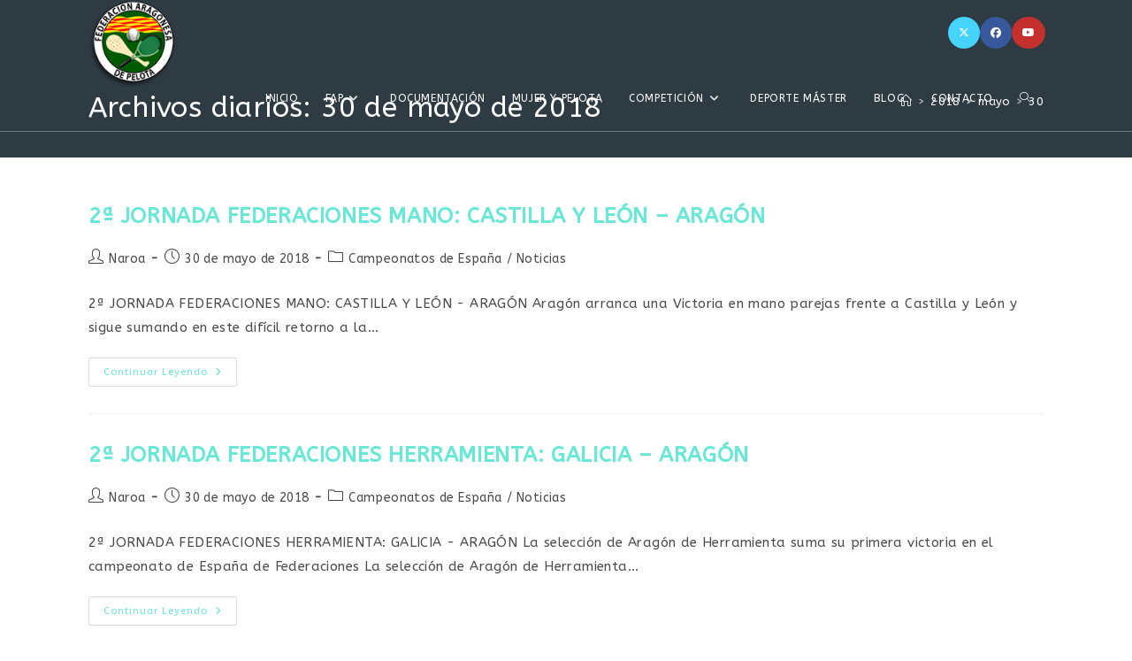

--- FILE ---
content_type: text/css
request_url: https://www.faragpelota.com/wp-content/tablepress-combined.min.css?ver=19
body_size: 22480
content:
.tablepress{--text-color:#111;--head-text-color:var(--text-color);--head-bg-color:#d9edf7;--odd-text-color:var(--text-color);--odd-bg-color:#fff;--even-text-color:var(--text-color);--even-bg-color:#f9f9f9;--hover-text-color:var(--text-color);--hover-bg-color:#f3f3f3;--border-color:#ddd;--padding:0.5rem;border:none;border-collapse:collapse;border-spacing:0;clear:both;margin:0 auto 1rem;table-layout:auto;width:100%}.tablepress>:not(caption)>*>*{background:none;border:none;box-sizing:border-box;float:none!important;padding:var(--padding);text-align:left;vertical-align:top}.tablepress>:where(thead)+tbody>:where(:not(.child))>*,.tablepress>tbody>*~:where(:not(.child))>*,.tablepress>tfoot>:where(:first-child)>*{border-top:1px solid var(--border-color)}.tablepress>:where(thead,tfoot)>tr>*{background-color:var(--head-bg-color);color:var(--head-text-color);font-weight:700;vertical-align:middle;word-break:normal}.tablepress>:where(tbody)>tr>*{color:var(--text-color)}.tablepress>:where(tbody.row-striping)>:nth-child(odd of :where(:not(.child,.dtrg-group)))+:where(.child)>*,.tablepress>:where(tbody.row-striping)>:nth-child(odd of :where(:not(.child,.dtrg-group)))>*{background-color:var(--odd-bg-color);color:var(--odd-text-color)}.tablepress>:where(tbody.row-striping)>:nth-child(even of :where(:not(.child,.dtrg-group)))+:where(.child)>*,.tablepress>:where(tbody.row-striping)>:nth-child(even of :where(:not(.child,.dtrg-group)))>*{background-color:var(--even-bg-color);color:var(--even-text-color)}.tablepress>.row-hover>tr:has(+.child:hover)>*,.tablepress>.row-hover>tr:hover+:where(.child)>*,.tablepress>.row-hover>tr:where(:not(.dtrg-group)):hover>*{background-color:var(--hover-bg-color);color:var(--hover-text-color)}.tablepress img{border:none;margin:0;max-width:none;padding:0}.tablepress-table-description{clear:both;display:block}.dt-scroll{width:100%}.dt-scroll .tablepress{width:100%!important}div.dt-scroll-body tfoot tr,div.dt-scroll-body thead tr{height:0}div.dt-scroll-body tfoot tr td,div.dt-scroll-body tfoot tr th,div.dt-scroll-body thead tr td,div.dt-scroll-body thead tr th{border-bottom-width:0!important;border-top-width:0!important;height:0!important;padding-bottom:0!important;padding-top:0!important}div.dt-scroll-body tfoot tr td div.dt-scroll-sizing,div.dt-scroll-body tfoot tr th div.dt-scroll-sizing,div.dt-scroll-body thead tr td div.dt-scroll-sizing,div.dt-scroll-body thead tr th div.dt-scroll-sizing{height:0!important;overflow:hidden!important}div.dt-scroll-body>table.dataTable>thead>tr>td,div.dt-scroll-body>table.dataTable>thead>tr>th{overflow:hidden}.tablepress{--head-active-bg-color:#049cdb;--head-active-text-color:var(--head-text-color);--head-sort-arrow-color:var(--head-active-text-color)}.tablepress thead th:active{outline:none}.tablepress thead .dt-orderable-asc .dt-column-order:before,.tablepress thead .dt-ordering-asc .dt-column-order:before{bottom:50%;content:"\25b2"/"";display:block;position:absolute}.tablepress thead .dt-orderable-desc .dt-column-order:after,.tablepress thead .dt-ordering-desc .dt-column-order:after{content:"\25bc"/"";display:block;position:absolute;top:50%}.tablepress thead .dt-orderable-asc,.tablepress thead .dt-orderable-desc,.tablepress thead .dt-ordering-asc,.tablepress thead .dt-ordering-desc{padding-right:24px;position:relative}.tablepress thead .dt-orderable-asc .dt-column-order,.tablepress thead .dt-orderable-desc .dt-column-order,.tablepress thead .dt-ordering-asc .dt-column-order,.tablepress thead .dt-ordering-desc .dt-column-order{bottom:0;color:var(--head-sort-arrow-color);position:absolute;right:6px;top:0;width:12px}.tablepress thead .dt-orderable-asc .dt-column-order:after,.tablepress thead .dt-orderable-asc .dt-column-order:before,.tablepress thead .dt-orderable-desc .dt-column-order:after,.tablepress thead .dt-orderable-desc .dt-column-order:before,.tablepress thead .dt-ordering-asc .dt-column-order:after,.tablepress thead .dt-ordering-asc .dt-column-order:before,.tablepress thead .dt-ordering-desc .dt-column-order:after,.tablepress thead .dt-ordering-desc .dt-column-order:before{font-family:sans-serif!important;font-size:12px;line-height:12px;opacity:.2}.tablepress thead .dt-orderable-asc,.tablepress thead .dt-orderable-desc{cursor:pointer;outline-offset:-2px}.tablepress thead .dt-orderable-asc:hover,.tablepress thead .dt-orderable-desc:hover,.tablepress thead .dt-ordering-asc,.tablepress thead .dt-ordering-desc{background-color:var(--head-active-bg-color);color:var(--head-active-text-color)}.tablepress thead .dt-ordering-asc .dt-column-order:before,.tablepress thead .dt-ordering-desc .dt-column-order:after{opacity:.8}.tablepress:where(.auto-type-alignment) .dt-right,.tablepress:where(.auto-type-alignment) .dt-type-date,.tablepress:where(.auto-type-alignment) .dt-type-numeric{text-align:right}.dt-container{clear:both;margin-bottom:1rem;position:relative}.dt-container .tablepress{margin-bottom:0}.dt-container .tablepress tfoot:empty{display:none}.dt-container .dt-layout-row{display:flex;flex-direction:row;flex-wrap:wrap;justify-content:space-between}.dt-container .dt-layout-row.dt-layout-table .dt-layout-cell{display:block;width:100%}.dt-container .dt-layout-cell{display:flex;flex-direction:row;flex-wrap:wrap;gap:1em;padding:5px 0}.dt-container .dt-layout-cell.dt-layout-full{align-items:center;justify-content:space-between;width:100%}.dt-container .dt-layout-cell.dt-layout-full>:only-child{margin:auto}.dt-container .dt-layout-cell.dt-layout-start{align-items:center;justify-content:flex-start;margin-right:auto}.dt-container .dt-layout-cell.dt-layout-end{align-items:center;justify-content:flex-end;margin-left:auto}.dt-container .dt-layout-cell:empty{display:none}.dt-container .dt-input,.dt-container label{display:inline;width:auto}.dt-container .dt-input{font-size:inherit;padding:5px}.dt-container .dt-length,.dt-container .dt-search{align-items:center;display:flex;flex-wrap:wrap;gap:5px;justify-content:center}.dt-container .dt-paging .dt-paging-button{background:#0000;border:1px solid #0000;border-radius:2px;box-sizing:border-box;color:inherit!important;cursor:pointer;display:inline-block;font-size:1em;height:32px;margin-left:2px;min-width:32px;padding:0 5px;text-align:center;text-decoration:none!important;vertical-align:middle}.dt-container .dt-paging .dt-paging-button.current,.dt-container .dt-paging .dt-paging-button:hover{border:1px solid #111}.dt-container .dt-paging .dt-paging-button.disabled,.dt-container .dt-paging .dt-paging-button.disabled:active,.dt-container .dt-paging .dt-paging-button.disabled:hover{border:1px solid #0000;color:#0000004d!important;cursor:default;outline:none}.dt-container .dt-paging>.dt-paging-button:first-child{margin-left:0}.dt-container .dt-paging .ellipsis{padding:0 1em}@media screen and (max-width:767px){.dt-container .dt-layout-row{flex-direction:column}.dt-container .dt-layout-cell{flex-direction:column;padding:.5em 0}}
.tablepress-id-7 .row-4 td{background-color:#d9edf7}.tablepress-id-7 .row-7 td{background-color:#d9edf7}.tablepress-id-7 .row-10 td{background-color:#d9edf7}.tablepress-id-7 .row-13 td{background-color:#d9edf7}.tablepress-id-20 .row-4 td{background-color:#d9edf7}.tablepress-id-20 .row-7 td{background-color:#d9edf7}.tablepress-id-20 .row-10 td{background-color:#d9edf7}.tablepress-id-20 .row-13 td{background-color:#d9edf7}.tablepress-id-21 .row-4 td{background-color:#d9edf7}.tablepress-id-21 .row-7 td{background-color:#d9edf7}.tablepress-id-21 .row-10 td{background-color:#d9edf7}.tablepress-id-21 .row-13 td{background-color:#d9edf7}.tablepress-id-37 .row-4 td{background-color:#d9edf7}.tablepress-id-37 .row-7 td{background-color:#d9edf7}.tablepress-id-37 .row-10 td{background-color:#d9edf7}.tablepress-id-37 .row-13 td{background-color:#d9edf7}.tablepress-id-96 .row-4 td{background-color:#d9edf7}.tablepress-id-96 .row-7 td{background-color:#d9edf7}.tablepress-id-96 .row-10 td{background-color:#d9edf7}.tablepress-id-96 .row-13 td{background-color:#d9edf7}.tablepress-id-151 .row-4 td{background-color:#d9edf7}.tablepress-id-151 .row-7 td{background-color:#d9edf7}.tablepress-id-151 .row-10 td{background-color:#d9edf7}.tablepress-id-151 .row-13 td{background-color:#d9edf7}.tablepress-id-243 .row-4 td{background-color:#d9edf7}.tablepress-id-243 .row-7 td{background-color:#d9edf7}.tablepress-id-243 .row-10 td{background-color:#d9edf7}.tablepress-id-243 .row-13 td{background-color:#d9edf7}.tablepress-id-286 .row-4 td{background-color:#d9edf7}.tablepress-id-286 .row-7 td{background-color:#d9edf7}.tablepress-id-287 .row-4 td{background-color:#d9edf7}.tablepress-id-287 .row-7 td{background-color:#d9edf7}.tablepress-id-287 .row-10 td{background-color:#d9edf7}.tablepress-id-287 .row-13 td{background-color:#d9edf7}.tablepress-id-286 .row-10 td{background-color:#d9edf7}.tablepress-id-286 .row-13 td{background-color:#d9edf7}.tablepress-id-288 .row-4 td{background-color:#d9edf7}.tablepress-id-288 .row-7 td{background-color:#d9edf7}.tablepress-id-288 .row-10 td{background-color:#d9edf7}.tablepress-id-288 .row-13 td{background-color:#d9edf7}.tablepress-id-289 .row-4 td{background-color:#d9edf7}.tablepress-id-289 .row-7 td{background-color:#d9edf7}.tablepress-id-289 .row-10 td{background-color:#d9edf7}.tablepress-id-289 .row-13 td{background-color:#d9edf7}.tablepress-id-290 .row-4 td{background-color:#d9edf7}.tablepress-id-290 .row-7 td{background-color:#d9edf7}.tablepress-id-290 .row-10 td{background-color:#d9edf7}.tablepress-id-290 .row-13 td{background-color:#d9edf7}.tablepress-id-291 .row-4 td{background-color:#d9edf7}.tablepress-id-291 .row-7 td{background-color:#d9edf7}.tablepress-id-291 .row-10 td{background-color:#d9edf7}.tablepress-id-291 .row-13 td{background-color:#d9edf7}.tablepress-id-292 .row-4 td{background-color:#d9edf7}.tablepress-id-292 .row-7 td{background-color:#d9edf7}.tablepress-id-292 .row-10 td{background-color:#d9edf7}.tablepress-id-292 .row-13 td{background-color:#d9edf7}.tablepress-id-293 .row-4 td{background-color:#d9edf7}.tablepress-id-293 .row-7 td{background-color:#d9edf7}.tablepress-id-293 .row-10 td{background-color:#d9edf7}.tablepress-id-293 .row-13 td{background-color:#d9edf7}.tablepress-id-294 .row-4 td{background-color:#d9edf7}.tablepress-id-294 .row-7 td{background-color:#d9edf7}.tablepress-id-294 .row-10 td{background-color:#d9edf7}.tablepress-id-294 .row-13 td{background-color:#d9edf7}.tablepress-id-295 .row-4 td{background-color:#d9edf7}.tablepress-id-295 .row-7 td{background-color:#d9edf7}.tablepress-id-295 .row-10 td{background-color:#d9edf7}.tablepress-id-295 .row-13 td{background-color:#d9edf7}.tablepress-id-296 .row-4 td{background-color:#d9edf7}.tablepress-id-296 .row-7 td{background-color:#d9edf7}.tablepress-id-296 .row-10 td{background-color:#d9edf7}.tablepress-id-296 .row-13 td{background-color:#d9edf7}.tablepress-id-297 .row-4 td{background-color:#d9edf7}.tablepress-id-297 .row-7 td{background-color:#d9edf7}.tablepress-id-297 .row-10 td{background-color:#d9edf7}.tablepress-id-297 .row-13 td{background-color:#d9edf7}.tablepress-id-298 .row-4 td{background-color:#d9edf7}.tablepress-id-298 .row-7 td{background-color:#d9edf7}.tablepress-id-298 .row-10 td{background-color:#d9edf7}.tablepress-id-298 .row-13 td{background-color:#d9edf7}.tablepress-id-299 .row-4 td{background-color:#d9edf7}.tablepress-id-299 .row-7 td{background-color:#d9edf7}.tablepress-id-299 .row-10 td{background-color:#d9edf7}.tablepress-id-299 .row-13 td{background-color:#d9edf7}.tablepress-id-300 .row-4 td{background-color:#d9edf7}.tablepress-id-300 .row-7 td{background-color:#d9edf7}.tablepress-id-300 .row-10 td{background-color:#d9edf7}.tablepress-id-300 .row-13 td{background-color:#d9edf7}.tablepress-id-301 .row-4 td{background-color:#d9edf7}.tablepress-id-301 .row-7 td{background-color:#d9edf7}.tablepress-id-301 .row-10 td{background-color:#d9edf7}.tablepress-id-301 .row-13 td{background-color:#d9edf7}.tablepress-id-302 .row-4 td{background-color:#d9edf7}.tablepress-id-302 .row-7 td{background-color:#d9edf7}.tablepress-id-302 .row-10 td{background-color:#d9edf7}.tablepress-id-302 .row-13 td{background-color:#d9edf7}.tablepress-id-303 .row-4 td{background-color:#d9edf7}.tablepress-id-303 .row-7 td{background-color:#d9edf7}.tablepress-id-303 .row-10 td{background-color:#d9edf7}.tablepress-id-303 .row-13 td{background-color:#d9edf7}.tablepress-id-304 .row-4 td{background-color:#d9edf7}.tablepress-id-304 .row-7 td{background-color:#d9edf7}.tablepress-id-305 .row-4 td{background-color:#d9edf7}.tablepress-id-305 .row-7 td{background-color:#d9edf7}.tablepress-id-304 .row-10 td{background-color:#d9edf7}.tablepress-id-304 .row-13 td{background-color:#d9edf7}.tablepress-id-305 .row-10 td{background-color:#d9edf7}.tablepress-id-305 .row-13 td{background-color:#d9edf7}.tablepress-id-306 .row-4 td{background-color:#d9edf7}.tablepress-id-306 .row-7 td{background-color:#d9edf7}.tablepress-id-306 .row-10 td{background-color:#d9edf7}.tablepress-id-306 .row-13 td{background-color:#d9edf7}.tablepress-id-307 .row-4 td{background-color:#d9edf7}.tablepress-id-307 .row-7 td{background-color:#d9edf7}.tablepress-id-307 .row-10 td{background-color:#d9edf7}.tablepress-id-307 .row-13 td{background-color:#d9edf7}.tablepress-id-308 .row-4 td{background-color:#d9edf7}.tablepress-id-308 .row-7 td{background-color:#d9edf7}.tablepress-id-308 .row-10 td{background-color:#d9edf7}.tablepress-id-308 .row-13 td{background-color:#d9edf7}.tablepress-id-309 .row-4 td{background-color:#d9edf7}.tablepress-id-309 .row-7 td{background-color:#d9edf7}.tablepress-id-309 .row-10 td{background-color:#d9edf7}.tablepress-id-309 .row-13 td{background-color:#d9edf7}.tablepress-id-310 .row-4 td{background-color:#d9edf7}.tablepress-id-310 .row-7 td{background-color:#d9edf7}.tablepress-id-310 .row-10 td{background-color:#d9edf7}.tablepress-id-310 .row-13 td{background-color:#d9edf7}.tablepress-id-311 .row-4 td{background-color:#d9edf7}.tablepress-id-311 .row-7 td{background-color:#d9edf7}.tablepress-id-311 .row-10 td{background-color:#d9edf7}.tablepress-id-311 .row-13 td{background-color:#d9edf7}.tablepress-id-312 .row-4 td{background-color:#d9edf7}.tablepress-id-312 .row-7 td{background-color:#d9edf7}.tablepress-id-312 .row-10 td{background-color:#d9edf7}.tablepress-id-312 .row-13 td{background-color:#d9edf7}.tablepress-id-313 .row-4 td{background-color:#d9edf7}.tablepress-id-313 .row-7 td{background-color:#d9edf7}.tablepress-id-313 .row-10 td{background-color:#d9edf7}.tablepress-id-313 .row-13 td{background-color:#d9edf7}.tablepress-id-314 .row-4 td{background-color:#d9edf7}.tablepress-id-314 .row-7 td{background-color:#d9edf7}.tablepress-id-314 .row-10 td{background-color:#d9edf7}.tablepress-id-314 .row-13 td{background-color:#d9edf7}.tablepress-id-315 .row-4 td{background-color:#d9edf7}.tablepress-id-315 .row-7 td{background-color:#d9edf7}.tablepress-id-315 .row-10 td{background-color:#d9edf7}.tablepress-id-315 .row-13 td{background-color:#d9edf7}.tablepress-id-316 .row-4 td{background-color:#d9edf7}.tablepress-id-316 .row-7 td{background-color:#d9edf7}.tablepress-id-316 .row-10 td{background-color:#d9edf7}.tablepress-id-316 .row-13 td{background-color:#d9edf7}.tablepress-id-317 .row-4 td{background-color:#d9edf7}.tablepress-id-317 .row-7 td{background-color:#d9edf7}.tablepress-id-317 .row-10 td{background-color:#d9edf7}.tablepress-id-317 .row-13 td{background-color:#d9edf7}.tablepress-id-318 .row-4 td{background-color:#d9edf7}.tablepress-id-318 .row-7 td{background-color:#d9edf7}.tablepress-id-318 .row-10 td{background-color:#d9edf7}.tablepress-id-318 .row-13 td{background-color:#d9edf7}.tablepress-id-319 .row-4 td{background-color:#d9edf7}.tablepress-id-319 .row-7 td{background-color:#d9edf7}.tablepress-id-319 .row-10 td{background-color:#d9edf7}.tablepress-id-319 .row-13 td{background-color:#d9edf7}.tablepress-id-320 .row-4 td{background-color:#d9edf7}.tablepress-id-320 .row-7 td{background-color:#d9edf7}.tablepress-id-320 .row-10 td{background-color:#d9edf7}.tablepress-id-320 .row-13 td{background-color:#d9edf7}.tablepress-id-321 .row-4 td{background-color:#d9edf7}.tablepress-id-321 .row-7 td{background-color:#d9edf7}.tablepress-id-321 .row-10 td{background-color:#d9edf7}.tablepress-id-321 .row-13 td{background-color:#d9edf7}.tablepress-id-322 .row-4 td{background-color:#d9edf7}.tablepress-id-322 .row-7 td{background-color:#d9edf7}.tablepress-id-323 .row-4 td{background-color:#d9edf7}.tablepress-id-323 .row-7 td{background-color:#d9edf7}.tablepress-id-323 .row-10 td{background-color:#d9edf7}.tablepress-id-323 .row-13 td{background-color:#d9edf7}.tablepress-id-322 .row-10 td{background-color:#d9edf7}.tablepress-id-322 .row-13 td{background-color:#d9edf7}.tablepress-id-324 .row-4 td{background-color:#d9edf7}.tablepress-id-324 .row-7 td{background-color:#d9edf7}.tablepress-id-324 .row-10 td{background-color:#d9edf7}.tablepress-id-324 .row-13 td{background-color:#d9edf7}.tablepress-id-325 .row-4 td{background-color:#d9edf7}.tablepress-id-325 .row-7 td{background-color:#d9edf7}.tablepress-id-325 .row-10 td{background-color:#d9edf7}.tablepress-id-325 .row-13 td{background-color:#d9edf7}.tablepress-id-326 .row-4 td{background-color:#d9edf7}.tablepress-id-326 .row-7 td{background-color:#d9edf7}.tablepress-id-326 .row-10 td{background-color:#d9edf7}.tablepress-id-326 .row-13 td{background-color:#d9edf7}.tablepress-id-327 .row-4 td{background-color:#d9edf7}.tablepress-id-327 .row-7 td{background-color:#d9edf7}.tablepress-id-327 .row-10 td{background-color:#d9edf7}.tablepress-id-327 .row-13 td{background-color:#d9edf7}.tablepress-id-328 .row-4 td{background-color:#d9edf7}.tablepress-id-328 .row-7 td{background-color:#d9edf7}.tablepress-id-328 .row-10 td{background-color:#d9edf7}.tablepress-id-328 .row-13 td{background-color:#d9edf7}.tablepress-id-329 .row-4 td{background-color:#d9edf7}.tablepress-id-329 .row-7 td{background-color:#d9edf7}.tablepress-id-329 .row-10 td{background-color:#d9edf7}.tablepress-id-329 .row-13 td{background-color:#d9edf7}.tablepress-id-330 .row-4 td{background-color:#d9edf7}.tablepress-id-330 .row-7 td{background-color:#d9edf7}.tablepress-id-330 .row-10 td{background-color:#d9edf7}.tablepress-id-330 .row-13 td{background-color:#d9edf7}.tablepress-id-331 .row-4 td{background-color:#d9edf7}.tablepress-id-331 .row-7 td{background-color:#d9edf7}.tablepress-id-331 .row-10 td{background-color:#d9edf7}.tablepress-id-331 .row-13 td{background-color:#d9edf7}.tablepress-id-332 .row-4 td{background-color:#d9edf7}.tablepress-id-332 .row-7 td{background-color:#d9edf7}.tablepress-id-332 .row-10 td{background-color:#d9edf7}.tablepress-id-332 .row-13 td{background-color:#d9edf7}.tablepress-id-333 .row-4 td{background-color:#d9edf7}.tablepress-id-333 .row-7 td{background-color:#d9edf7}.tablepress-id-333 .row-10 td{background-color:#d9edf7}.tablepress-id-333 .row-13 td{background-color:#d9edf7}.tablepress-id-334 .row-4 td{background-color:#d9edf7}.tablepress-id-334 .row-7 td{background-color:#d9edf7}.tablepress-id-334 .row-10 td{background-color:#d9edf7}.tablepress-id-334 .row-13 td{background-color:#d9edf7}.tablepress-id-335 .row-4 td{background-color:#d9edf7}.tablepress-id-335 .row-7 td{background-color:#d9edf7}.tablepress-id-335 .row-10 td{background-color:#d9edf7}.tablepress-id-335 .row-13 td{background-color:#d9edf7}.tablepress-id-336 .row-4 td{background-color:#d9edf7}.tablepress-id-336 .row-7 td{background-color:#d9edf7}.tablepress-id-336 .row-10 td{background-color:#d9edf7}.tablepress-id-336 .row-13 td{background-color:#d9edf7}.tablepress-id-337 .row-4 td{background-color:#d9edf7}.tablepress-id-337 .row-7 td{background-color:#d9edf7}.tablepress-id-337 .row-10 td{background-color:#d9edf7}.tablepress-id-337 .row-13 td{background-color:#d9edf7}.tablepress-id-338 .row-4 td{background-color:#d9edf7}.tablepress-id-338 .row-7 td{background-color:#d9edf7}.tablepress-id-338 .row-10 td{background-color:#d9edf7}.tablepress-id-338 .row-13 td{background-color:#d9edf7}.tablepress-id-339 .row-4 td{background-color:#d9edf7}.tablepress-id-339 .row-7 td{background-color:#d9edf7}.tablepress-id-339 .row-10 td{background-color:#d9edf7}.tablepress-id-339 .row-13 td{background-color:#d9edf7}.tablepress-id-340 .row-4 td{background-color:#d9edf7}.tablepress-id-340 .row-7 td{background-color:#d9edf7}.tablepress-id-341 .row-4 td{background-color:#d9edf7}.tablepress-id-341 .row-7 td{background-color:#d9edf7}.tablepress-id-341 .row-10 td{background-color:#d9edf7}.tablepress-id-341 .row-13 td{background-color:#d9edf7}.tablepress-id-340 .row-10 td{background-color:#d9edf7}.tablepress-id-340 .row-13 td{background-color:#d9edf7}.tablepress-id-342 .row-4 td{background-color:#d9edf7}.tablepress-id-342 .row-7 td{background-color:#d9edf7}.tablepress-id-342 .row-10 td{background-color:#d9edf7}.tablepress-id-342 .row-13 td{background-color:#d9edf7}.tablepress-id-343 .row-4 td{background-color:#d9edf7}.tablepress-id-343 .row-7 td{background-color:#d9edf7}.tablepress-id-343 .row-10 td{background-color:#d9edf7}.tablepress-id-343 .row-13 td{background-color:#d9edf7}.tablepress-id-344 .row-4 td{background-color:#d9edf7}.tablepress-id-344 .row-7 td{background-color:#d9edf7}.tablepress-id-344 .row-10 td{background-color:#d9edf7}.tablepress-id-344 .row-13 td{background-color:#d9edf7}.tablepress-id-345 .row-4 td{background-color:#d9edf7}.tablepress-id-345 .row-7 td{background-color:#d9edf7}.tablepress-id-345 .row-10 td{background-color:#d9edf7}.tablepress-id-345 .row-13 td{background-color:#d9edf7}.tablepress-id-346 .row-4 td{background-color:#d9edf7}.tablepress-id-346 .row-7 td{background-color:#d9edf7}.tablepress-id-346 .row-10 td{background-color:#d9edf7}.tablepress-id-346 .row-13 td{background-color:#d9edf7}.tablepress-id-347 .row-4 td{background-color:#d9edf7}.tablepress-id-347 .row-7 td{background-color:#d9edf7}.tablepress-id-347 .row-10 td{background-color:#d9edf7}.tablepress-id-347 .row-13 td{background-color:#d9edf7}.tablepress-id-348 .row-4 td{background-color:#d9edf7}.tablepress-id-348 .row-7 td{background-color:#d9edf7}.tablepress-id-348 .row-10 td{background-color:#d9edf7}.tablepress-id-348 .row-13 td{background-color:#d9edf7}.tablepress-id-349 .row-4 td{background-color:#d9edf7}.tablepress-id-349 .row-7 td{background-color:#d9edf7}.tablepress-id-349 .row-10 td{background-color:#d9edf7}.tablepress-id-349 .row-13 td{background-color:#d9edf7}.tablepress-id-350 .row-4 td{background-color:#d9edf7}.tablepress-id-350 .row-7 td{background-color:#d9edf7}.tablepress-id-350 .row-10 td{background-color:#d9edf7}.tablepress-id-350 .row-13 td{background-color:#d9edf7}